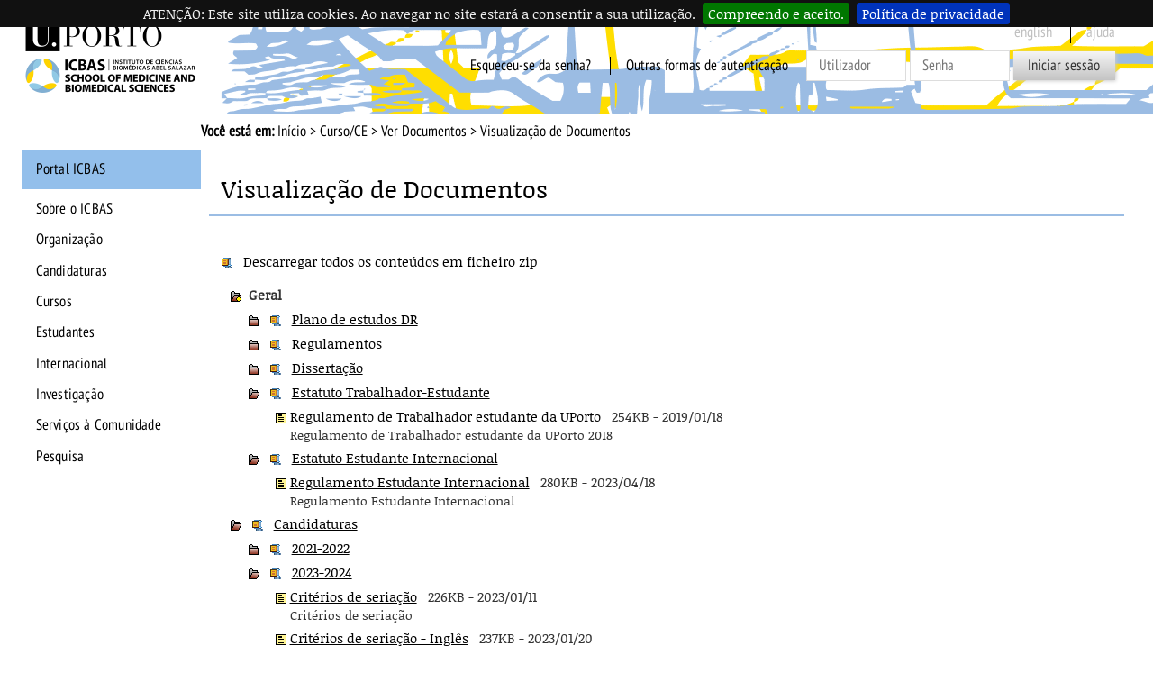

--- FILE ---
content_type: text/html; charset=iso-8859-15
request_url: https://sigarra.up.pt/icbas/pt/conteudos_geral.ver?pct_pag_id=1010321&pct_parametros=pv_curso_id=1302&pct_grupo=38862&pct_grupo=38872&pct_grupo=34809&pct_grupo=56393&pct_grupo=58200
body_size: 36761
content:
<!DOCTYPE HTML PUBLIC "-//W3C//DTD HTML 4.01 Transitional//EN" "http://www.w3.org/TR/html4/loose.dtd">
<html lang="pt" dir="ltr">
<head>
<link rel="apple-touch-icon" sizes="57x57" href="/apple-touch-icon-57x57.png" /><link rel="apple-touch-icon" sizes="114x114" href="/apple-touch-icon-114x114.png" /><link rel="apple-touch-icon" sizes="72x72" href="/apple-touch-icon-72x72.png" /><link rel="apple-touch-icon" sizes="144x144" href="/apple-touch-icon-144x144.png" /><link rel="apple-touch-icon" sizes="60x60" href="/apple-touch-icon-60x60.png" /><link rel="apple-touch-icon" sizes="120x120" href="/apple-touch-icon-120x120.png" /><link rel="apple-touch-icon" sizes="76x76" href="/apple-touch-icon-76x76.png" /><link rel="apple-touch-icon" sizes="152x152" href="/apple-touch-icon-152x152.png" /><link rel="icon" type="image/png" href="/favicon-16x16.png" sizes="16x16" /><link rel="icon" type="image/png" href="/favicon-32x32.png" sizes="32x32" /><link rel="icon" type="image/png" href="/favicon-96x96.png" sizes="96x96" /><link rel="icon" type="image/png" href="/favicon-160x160.png" sizes="160x160" /><meta name="msapplication-TileColor" content="#000000" /><meta name="msapplication-TileImage" content="/mstile-144x144.png" /><meta name="msapplication-square70x70logo" content="/mstile-70x70.png" /><meta name="msapplication-square150x150logo" content="/mstile-150x150.png" /><meta name="msapplication-square310x310logo" content="/mstile-310x310.png" />
<meta name="viewport" content="width=device-width">
<meta http-equiv="Content-Type" content="text/html;charset=iso-8859-15">
<link rel="canonical" href="https://sigarra.up.pt/icbas/pt/conteudos_geral.ver?pct_grupo=58200&pct_pag_id=1010321&pct_parametros=pv_curso_id=1302" />
<meta name="author" content="Instituto de Ciências Biomédicas Abel Salazar ">
<!--start css -->
<link rel="stylesheet" type="text/css" href="/icbas/pt/css/10526" media="screen,print,handheld">
<link rel="stylesheet" type="text/css" href="/icbas/pt/css/10802" media="screen,print">
<link rel="stylesheet" type="text/css" href="/icbas/pt/css/10502" media="screen,print">
<link rel="stylesheet" type="text/css" href="/icbas/pt/css/10552" media="screen,print">
<link rel="stylesheet" type="text/css" href="/icbas/pt/css/10519" media="screen,print">
<link rel="stylesheet" type="text/css" href="/icbas/pt/css/10520" media="print">
<link rel="stylesheet" type="text/css" href="/icbas/pt/css/10517" media="screen,print">
<link rel="stylesheet" type="text/css" href="/icbas/pt/css/10549" media="print">
<link rel="stylesheet" type="text/css" href="/icbas/pt/css/10556" media="screen,print">
<link rel="stylesheet" type="text/css" href="/icbas/pt/css/11202" media="screen,print">
<link rel="stylesheet" type="text/css" href="/icbas/pt/css/10593" media="screen,print,handheld">
<link rel="stylesheet" type="text/css" href="/icbas/pt/css/11582" media="screen">
<link rel="stylesheet" type="text/css" href="/icbas/pt/css/11643" media="screen,print,handheld">
<link rel="stylesheet" type="text/css" href="/icbas/pt/css/11642" media="screen,print,handheld">
<link rel="stylesheet" type="text/css" href="/icbas/pt/css/11502" media="screen,print">
<link rel="stylesheet" type="text/css" href="/icbas/pt/css/11562" media="screen,print,handheld">

<!--end css -->
<title>ICBAS - Visualização de Documentos</title>

<script type="text/javascript" src="js/web_base.js"></script>

<script type="text/javascript" src="/icbas/pt/js/jquery.js"></script>
<script type="text/javascript" src="/icbas/pt/js/jquery-migrate.js"></script>
<script type="text/javascript" src="/icbas/pt/js/bootstrap.min.js"></script>

<script type="text/javascript" src="/icbas/pt/js/jquery.cookiebar.js"></script>
<link rel="stylesheet" type="text/css" href="/icbas/pt/css/11282">
<noscript><div id="cookie-bar" class="fixed"><p>ATENÇÃO: Este site utiliza cookies. Ao navegar no site estará a consentir a sua utilização.<a href="web_page.aceita_cookies?pv_address=CONTEUDOS_GERAL.VER?pct_pag_id=1010321-ypct_parametros=pv_curso_id=1302-ypct_grupo=38862-ypct_grupo=38872-ypct_grupo=34809-ypct_grupo=56393-ypct_grupo=58200" class="cb-enable">Compreendo e aceito.</a><a href="https://www.up.pt/portal/pt/politica-de-privacidade/" class="cb-policy">Política de privacidade</a></p></div></noscript>

</head>
<body >
<div class="saltar" tabindex="0">Saltar para:<ul><li><a href="#ancora-conteudo" accesskey="c">Conteúdo (tecla de atalho: c)</a></li><li><a href="#ancora-opcoes" accesskey="o">Opções (tecla de atalho: o)</a></li><li><a href="#ancora-menu" accesskey="m">Menu Principal (tecla de atalho: m)</a></li><li><a href="#ancora-login" accesskey="s">Iniciar sessão autenticada (tecla de atalho: s)</a></li></ul></div>
<div id="involucro">
<div id="cabecalho">
<a href="web_page.Inicial" title="Ligação à página Inicial"><img src="/icbas/pt/imagens/LogotipoSI" alt="Logótipo"  title="Logótipo"   id="logotipo"></a>
<link rel="stylesheet" href="/lib/bootstrap/css/bootstrap.min.css">
<script type="text/javascript" src="/lib/bootstrap/js/bootstrap.min.js"></script>

<link rel="stylesheet" href="/lib/font-awesome/css/font-awesome.min.css"><a href="#" data-element-to-toggle="#colunaprincipal" id="toggle-coluna-principal">
  <div class="visibilidade-coluna-esquerda">
    <span class="fa fa-bars" aria-hidden="true"></span>
    <span class="acs">Comuta visibilidade da coluna esquerda</span>
  </div>
</a><div id="cabecalho-conteudo-1">
<div class="logotipo-alternativo" aria-hidden="true">
  <a href="web_page.Inicial" title="Ligação à página Inicial"><img src="imagens/LogotipoSI" alt="Logótipo" title="Logótipo" id="logotipo" width="200" height="80"></a>
</div></div><div id="cabecalho-conteudo-2">
<div id="cabecalho-par-quadra"><img src="/icbas/pt/imagens/DiaNacional" alt="Hoje é domingo"  title="Hoje é domingo"   class="border0" width="80" height="81"></div><div class="cabecalho-agregador"><span class="idioma en" title="This page is not available in English">
English
</span>
<img src="/icbas/pt/imagens/DestaqueBranco" class="destaque" alt="ICBAS"><span class="ajuda-contextual" title="A Ajuda Contextual não se encontra disponível">
ajuda
</span>
<div class="autenticacao nao-autenticado">
<div class="login-alternativo" aria-hidden="true">
<a href="vld_validacao.login?p_address=WEB_PAGE.INICIAL&p_app=42&p_amo=10076">
<span class="fa fa-unlock" aria-hidden="true">
</span>
<span class="acs">
Login
</span>
</a>
</div>
<form action="vld_validacao.validacao" method="post">
<input type="hidden" name="p_app" value="42">
<input type="hidden" name="p_amo" value="10076">
<a name="ancora-login"></a>
<a href="gent_geral.list_services" title="Clique aqui para recuperar o acesso ao SIGARRA" class="recuperacao-de-acesso">Esqueceu-se da senha?</a>
<a href="vld_validacao.login?p_address=CONTEUDOS_GERAL.VER?pct_pag_id=1010321-y-pct_parametros=pv_curso_id=1302-y-pct_grupo=38862-y-pct_grupo=38872-y-pct_grupo=34809-y-pct_grupo=56393-y-pct_grupo=58200&p_app=42&p_amo=10076" title="Outras formas de autenticação" class="outras-autenticacoes">Outras formas de autenticação</a>
<input type="hidden" name="p_address" value="CONTEUDOS_GERAL.VER?pct_pag_id=1010321-y-pct_parametros=pv_curso_id=1302-y-pct_grupo=38862-y-pct_grupo=38872-y-pct_grupo=34809-y-pct_grupo=56393-y-pct_grupo=58200">
<input type="text" name="p_user" title="Introduza o utilizador" placeholder="Utilizador" id="user" autocomplete="off" data-cip-id="user">
<input type="password" autocomplete="off" name="p_pass" title="Introduza a senha" placeholder="Senha" id="pass" autocomplete="off" data-cip-id="pass">
<button value="Iniciar sessão" type="submit">Iniciar sessão</button>
</form>
</div>
</div><a href="#" data-element-to-toggle="#colunaextra" id="toggle-coluna-secundaria">
  <div class="visibilidade-coluna-direita">
    <span class="fa fa-ellipsis-v" aria-hidden="true"></span>
    <span class="acs">Comuta visibilidade da coluna direita</span>
  </div>
</a></div>
</div>
<div id="barralocalizacao"><strong>Você está em:</strong> <a href="web_page.inicial" title="Início" >Início</a> &gt; <a href="cur_geral.cur_view?pv_curso_id=1302" title="Curso/CE" >Curso/CE</a> &gt; <a href="conteudos_geral.ver?pct_pag_id=1010321&pct_parametros=pv_curso_id=1302" title="Ver Documentos" >Ver Documentos</a><span class="pagina-atual"> &gt; Visualização de Documentos</span></div>
<div id="envolvente">
<div id="colunaprincipal"><!-- Inicio Coluna Principal -->
<nav><div id="menu-navegacao">
<div id="menu-navegacao-cabecalho">Menu Principal</div>
<div id="menu-navegacao-conteudo"><a name="ancora-menu" class="ecra"></a>
<ul>
<li><a href="https://www.up.pt/icbas" title="Portal ICBAS" class="menu-navegacao-conteudo-1">Portal ICBAS</a></li>
<li><a href="https://sigarra.up.pt/icbas/pt/web_base.gera_pagina?P_pagina=1182" title="Página Apresentação" class="menu-navegacao-conteudo-2">Sobre o ICBAS</a></li>
<li><a href="web_base.gera_pagina?p_pagina=122331" title="Página Organização" class="menu-navegacao-conteudo-3">Organização</a></li>
<li><a href="web_base.gera_pagina?p_pagina=CANDIDATURASEMATRICULAS2526" title="Candidaturas e Matrículas" class="menu-navegacao-conteudo-5">Candidaturas</a></li>
<li><a href="cur_geral.cur_inicio" title="Página Cursos" class="menu-navegacao-conteudo-6">Cursos</a></li>
<li><a href="web_base.gera_pagina?p_pagina=1170" title="Página Estudantes" class="menu-navegacao-conteudo-7">Estudantes</a></li>
<li><a href="web_base.gera_pagina?p_pagina=1823" title="Cooperação e Mobilidade" class="menu-navegacao-conteudo-8">Internacional</a></li>
<li><a href="web_base.gera_pagina?p_pagina=1827" title="Investigação e Desenvolvimento" class="menu-navegacao-conteudo-10">Investigação</a></li>
<li><a href="web_base.gera_pagina?p_pagina=2454" title="Página Serviços à Comunidade" class="menu-navegacao-conteudo-11">Serviços à Comunidade</a></li>
<li><a href="web_base.gera_pagina?p_pagina=1831" title="Página de Pesquisa" class="menu-navegacao-conteudo-13">Pesquisa</a></li>
</ul></div></div></nav> <!-- end navegacao-menu -->
</div><!-- end colunaprincipal -->
<div id="colunaextra"><!-- Início da Coluna Extra -->
<a name="ancora-opcoes" class="ecra"></a>
</div><!-- end Coluna Extra -->
<div id="conteudo"><div id="conteudoinner">
<h1 id="seccao"></h1>
<a name="ancora-conteudo" class="ecra"></a>
<h1>Visualização de Documentos</h1>
<p><a href="conteudos_geral.download_todos_conteudos?pct_pag_id=1010321&pct_parametros=pv_curso_id=1302" title="Descarregar todos os conteúdos em ficheiro zip"><img src="/icbas/pt/imagens/ZipPeq" alt="Descarregar todos os conteúdos em ficheiro zip"  title="Descarregar todos os conteúdos em ficheiro zip"   class="border0"></a>&nbsp;&nbsp;
<a href="conteudos_geral.download_todos_conteudos?pct_pag_id=1010321&pct_parametros=pv_curso_id=1302" title="Descarregar todos os conteúdos em ficheiro zip" >Descarregar todos os conteúdos em ficheiro zip</a></p>
<p class="conteudosnivel1"><img src="/icbas/pt/imagens/PastaSeg" alt="Pasta sem conteúdos visíveis"  title="Pasta sem conteúdos visíveis"   class="border0">&nbsp;&nbsp;<strong>Geral</strong></p>
<p class="conteudosnivel2"><a href="conteudos_geral.ver?pct_pag_id=1010321&pct_parametros=pv_curso_id=1302&pct_grupo=38862&pct_grupo=38872&pct_grupo=34809&pct_grupo=56393&pct_grupo=58200&pct_grupo=52230" title="Clicar para expandir a pasta Plano de estudos DR"><img src="/icbas/pt/imagens/PastaFechada" alt="Clicar para expandir a pasta Plano de estudos DR"  title="Clicar para expandir a pasta Plano de estudos DR"   class="border0"></a>&nbsp;&nbsp;
<a href="conteudos_geral.zip?pct_cont_grp_id=52230" title="Descarregar este diretório em ficheiro zip"><img src="/icbas/pt/imagens/ZipPeq" alt="Descarregar este diretório em ficheiro zip"  title="Descarregar este diretório em ficheiro zip"   class="border0"></a>&nbsp;&nbsp;
<a href="conteudos_geral.ver?pct_pag_id=1010321&pct_parametros=pv_curso_id=1302&pct_grupo=38862&pct_grupo=38872&pct_grupo=34809&pct_grupo=56393&pct_grupo=58200&pct_grupo=52230#52230" title="Clicar para expandir a pasta Plano de estudos DR" name="52230">Plano de estudos DR</a></p>
<p class="conteudosnivel2"><a href="conteudos_geral.ver?pct_pag_id=1010321&pct_parametros=pv_curso_id=1302&pct_grupo=38862&pct_grupo=38872&pct_grupo=34809&pct_grupo=56393&pct_grupo=58200&pct_grupo=34785" title="Clicar para expandir a pasta Regulamentos"><img src="/icbas/pt/imagens/PastaFechada" alt="Clicar para expandir a pasta Regulamentos"  title="Clicar para expandir a pasta Regulamentos"   class="border0"></a>&nbsp;&nbsp;
<a href="conteudos_geral.zip?pct_cont_grp_id=34785" title="Descarregar este diretório em ficheiro zip"><img src="/icbas/pt/imagens/ZipPeq" alt="Descarregar este diretório em ficheiro zip"  title="Descarregar este diretório em ficheiro zip"   class="border0"></a>&nbsp;&nbsp;
<a href="conteudos_geral.ver?pct_pag_id=1010321&pct_parametros=pv_curso_id=1302&pct_grupo=38862&pct_grupo=38872&pct_grupo=34809&pct_grupo=56393&pct_grupo=58200&pct_grupo=34785#34785" title="Clicar para expandir a pasta Regulamentos" name="34785">Regulamentos</a></p>
<p class="conteudosnivel2"><a href="conteudos_geral.ver?pct_pag_id=1010321&pct_parametros=pv_curso_id=1302&pct_grupo=38862&pct_grupo=38872&pct_grupo=34809&pct_grupo=56393&pct_grupo=58200&pct_grupo=7185" title="Clicar para expandir a pasta Dissertação"><img src="/icbas/pt/imagens/PastaFechada" alt="Clicar para expandir a pasta Dissertação"  title="Clicar para expandir a pasta Dissertação"   class="border0"></a>&nbsp;&nbsp;
<a href="conteudos_geral.zip?pct_cont_grp_id=7185" title="Descarregar este diretório em ficheiro zip"><img src="/icbas/pt/imagens/ZipPeq" alt="Descarregar este diretório em ficheiro zip"  title="Descarregar este diretório em ficheiro zip"   class="border0"></a>&nbsp;&nbsp;
<a href="conteudos_geral.ver?pct_pag_id=1010321&pct_parametros=pv_curso_id=1302&pct_grupo=38862&pct_grupo=38872&pct_grupo=34809&pct_grupo=56393&pct_grupo=58200&pct_grupo=7185#7185" title="Clicar para expandir a pasta Dissertação" name="7185">Dissertação</a></p>
<p class="conteudosnivel2"><a href="conteudos_geral.ver?pct_pag_id=1010321&pct_parametros=pv_curso_id=1302&pct_grupo=38872&pct_grupo=34809&pct_grupo=56393&pct_grupo=58200" title="Clicar para colapsar a pasta Estatuto Trabalhador-Estudante"><img src="/icbas/pt/imagens/Pasta" alt="Clicar para colapsar a pasta Estatuto Trabalhador-Estudante"  title="Clicar para colapsar a pasta Estatuto Trabalhador-Estudante"   class="border0"></a>&nbsp;&nbsp;
<a href="conteudos_geral.zip?pct_cont_grp_id=38862" title="Descarregar este diretório em ficheiro zip"><img src="/icbas/pt/imagens/ZipPeq" alt="Descarregar este diretório em ficheiro zip"  title="Descarregar este diretório em ficheiro zip"   class="border0"></a>&nbsp;&nbsp;
<a href="conteudos_geral.ver?pct_pag_id=1010321&pct_parametros=pv_curso_id=1302&pct_grupo=38872&pct_grupo=34809&pct_grupo=56393&pct_grupo=58200#38862" title="Clicar para colapsar a pasta Estatuto Trabalhador-Estudante" name="38862">Estatuto Trabalhador-Estudante</a></p>
<p class="conteudosnivel3"><img src="/icbas/pt/imagens/Documento" alt="Documento"  title=""   class="border0">
<a href="conteudos_service.conteudos_cont?pct_id=426463&pv_cod=555LauaOh0EM" title="Regulamento de Trabalhador estudante da UPorto (Abre numa nova janela)" target="_blank" >Regulamento de Trabalhador estudante da UPorto</a>&nbsp;&nbsp;&nbsp;<span class="t">254KB - 2019/01/18</span><br><span class="textopequenoconteudos">Regulamento de Trabalhador estudante da UPorto 2018</span></p>
<p class="conteudosnivel2"><a href="conteudos_geral.ver?pct_pag_id=1010321&pct_parametros=pv_curso_id=1302&pct_grupo=38862&pct_grupo=34809&pct_grupo=56393&pct_grupo=58200" title="Clicar para colapsar a pasta Estatuto Estudante Internacional"><img src="/icbas/pt/imagens/Pasta" alt="Clicar para colapsar a pasta Estatuto Estudante Internacional"  title="Clicar para colapsar a pasta Estatuto Estudante Internacional"   class="border0"></a>&nbsp;&nbsp;
<a href="conteudos_geral.zip?pct_cont_grp_id=38872" title="Descarregar este diretório em ficheiro zip"><img src="/icbas/pt/imagens/ZipPeq" alt="Descarregar este diretório em ficheiro zip"  title="Descarregar este diretório em ficheiro zip"   class="border0"></a>&nbsp;&nbsp;
<a href="conteudos_geral.ver?pct_pag_id=1010321&pct_parametros=pv_curso_id=1302&pct_grupo=38862&pct_grupo=34809&pct_grupo=56393&pct_grupo=58200#38872" title="Clicar para colapsar a pasta Estatuto Estudante Internacional" name="38872">Estatuto Estudante Internacional</a></p>
<p class="conteudosnivel3"><img src="/icbas/pt/imagens/Documento" alt="Documento"  title=""   class="border0">
<a href="conteudos_service.conteudos_cont?pct_id=659588&pv_cod=55awaXn6Rk3W" title="Regulamento Estudante Internacional (Abre numa nova janela)" target="_blank" >Regulamento Estudante Internacional</a>&nbsp;&nbsp;&nbsp;<span class="t">280KB - 2023/04/18</span><br><span class="textopequenoconteudos">Regulamento Estudante Internacional</span></p>
<p class="conteudosnivel1"><a href="conteudos_geral.ver?pct_pag_id=1010321&pct_parametros=pv_curso_id=1302&pct_grupo=38862&pct_grupo=38872&pct_grupo=56393&pct_grupo=58200" title="Clicar para colapsar a pasta Candidaturas"><img src="/icbas/pt/imagens/Pasta" alt="Clicar para colapsar a pasta Candidaturas"  title="Clicar para colapsar a pasta Candidaturas"   class="border0"></a>&nbsp;&nbsp;
<a href="conteudos_geral.zip?pct_cont_grp_id=34809" title="Descarregar este diretório em ficheiro zip"><img src="/icbas/pt/imagens/ZipPeq" alt="Descarregar este diretório em ficheiro zip"  title="Descarregar este diretório em ficheiro zip"   class="border0"></a>&nbsp;&nbsp;
<a href="conteudos_geral.ver?pct_pag_id=1010321&pct_parametros=pv_curso_id=1302&pct_grupo=38862&pct_grupo=38872&pct_grupo=56393&pct_grupo=58200#34809" title="Clicar para colapsar a pasta Candidaturas" name="34809">Candidaturas</a></p>
<p class="conteudosnivel2"><a href="conteudos_geral.ver?pct_pag_id=1010321&pct_parametros=pv_curso_id=1302&pct_grupo=38862&pct_grupo=38872&pct_grupo=34809&pct_grupo=56393&pct_grupo=58200&pct_grupo=51837" title="Clicar para expandir a pasta 2021-2022"><img src="/icbas/pt/imagens/PastaFechada" alt="Clicar para expandir a pasta 2021-2022"  title="Clicar para expandir a pasta 2021-2022"   class="border0"></a>&nbsp;&nbsp;
<a href="conteudos_geral.zip?pct_cont_grp_id=51837" title="Descarregar este diretório em ficheiro zip"><img src="/icbas/pt/imagens/ZipPeq" alt="Descarregar este diretório em ficheiro zip"  title="Descarregar este diretório em ficheiro zip"   class="border0"></a>&nbsp;&nbsp;
<a href="conteudos_geral.ver?pct_pag_id=1010321&pct_parametros=pv_curso_id=1302&pct_grupo=38862&pct_grupo=38872&pct_grupo=34809&pct_grupo=56393&pct_grupo=58200&pct_grupo=51837#51837" title="Clicar para expandir a pasta 2021-2022" name="51837">2021-2022</a></p>
<p class="conteudosnivel2"><a href="conteudos_geral.ver?pct_pag_id=1010321&pct_parametros=pv_curso_id=1302&pct_grupo=38862&pct_grupo=38872&pct_grupo=34809&pct_grupo=58200" title="Clicar para colapsar a pasta 2023-2024"><img src="/icbas/pt/imagens/Pasta" alt="Clicar para colapsar a pasta 2023-2024"  title="Clicar para colapsar a pasta 2023-2024"   class="border0"></a>&nbsp;&nbsp;
<a href="conteudos_geral.zip?pct_cont_grp_id=56393" title="Descarregar este diretório em ficheiro zip"><img src="/icbas/pt/imagens/ZipPeq" alt="Descarregar este diretório em ficheiro zip"  title="Descarregar este diretório em ficheiro zip"   class="border0"></a>&nbsp;&nbsp;
<a href="conteudos_geral.ver?pct_pag_id=1010321&pct_parametros=pv_curso_id=1302&pct_grupo=38862&pct_grupo=38872&pct_grupo=34809&pct_grupo=58200#56393" title="Clicar para colapsar a pasta 2023-2024" name="56393">2023-2024</a></p>
<p class="conteudosnivel3"><img src="/icbas/pt/imagens/Documento" alt="Documento"  title=""   class="border0">
<a href="conteudos_service.conteudos_cont?pct_id=646149&pv_cod=55aUl3EYtaUW" title="Critérios de seriação (Abre numa nova janela)" target="_blank" >Critérios de seriação</a>&nbsp;&nbsp;&nbsp;<span class="t">226KB - 2023/01/11</span><br><span class="textopequenoconteudos">Critérios de seriação</span></p>
<p class="conteudosnivel3"><img src="/icbas/pt/imagens/Documento" alt="Documento"  title=""   class="border0">
<a href="conteudos_service.conteudos_cont?pct_id=647466&pv_cod=555LaxaSn8OW" title="Critérios de seriação - Inglês (Abre numa nova janela)" target="_blank" >Critérios de seriação - Inglês</a>&nbsp;&nbsp;&nbsp;<span class="t">237KB - 2023/01/20</span><br><span class="textopequenoconteudos">Critérios de seriação - Inglês</span></p>
<p class="conteudosnivel2"><a href="conteudos_geral.ver?pct_pag_id=1010321&pct_parametros=pv_curso_id=1302&pct_grupo=38862&pct_grupo=38872&pct_grupo=34809&pct_grupo=56393" title="Clicar para colapsar a pasta 2024-2025"><img src="/icbas/pt/imagens/Pasta" alt="Clicar para colapsar a pasta 2024-2025"  title="Clicar para colapsar a pasta 2024-2025"   class="border0"></a>&nbsp;&nbsp;
<a href="conteudos_geral.zip?pct_cont_grp_id=58200" title="Descarregar este diretório em ficheiro zip"><img src="/icbas/pt/imagens/ZipPeq" alt="Descarregar este diretório em ficheiro zip"  title="Descarregar este diretório em ficheiro zip"   class="border0"></a>&nbsp;&nbsp;
<a href="conteudos_geral.ver?pct_pag_id=1010321&pct_parametros=pv_curso_id=1302&pct_grupo=38862&pct_grupo=38872&pct_grupo=34809&pct_grupo=56393#58200" title="Clicar para colapsar a pasta 2024-2025" name="58200">2024-2025</a></p>
<p class="conteudosnivel3"><img src="/icbas/pt/imagens/Documento" alt="Documento"  title=""   class="border0">
<a href="conteudos_service.conteudos_cont?pct_id=685475&pv_cod=55awaTiaLeaQ" title="PROPOSAL FOR FUNCTIONING, VACANCIES AND TUITION FEES (Abre numa nova janela)" target="_blank" >PROPOSAL FOR FUNCTIONING, VACANCIES AND TUITION FEES</a>&nbsp;&nbsp;&nbsp;<span class="t">259KB - 2024/02/07</span><br><span class="textopequenoconteudos">PROPOSAL FOR FUNCTIONING, VACANCIES AND TUITION FEES</span></p>
<p class="conteudosnivel3"><img src="/icbas/pt/imagens/Documento" alt="Documento"  title=""   class="border0">
<a href="conteudos_service.conteudos_cont?pct_id=685476&pv_cod=55aCWp6Ih2Ic" title="Proposta de funcionamento, vagas e propinas (Abre numa nova janela)" target="_blank" >Proposta de funcionamento, vagas e propinas</a>&nbsp;&nbsp;&nbsp;<span class="t">251KB - 2024/02/07</span><br><span class="textopequenoconteudos">Proposta de funcionamento, vagas e propinas</span></p>
<p class="conteudosnivel2"><a href="conteudos_geral.ver?pct_pag_id=1010321&pct_parametros=pv_curso_id=1302&pct_grupo=38862&pct_grupo=38872&pct_grupo=34809&pct_grupo=56393&pct_grupo=58200&pct_grupo=60158" title="Clicar para expandir a pasta 2025-2026"><img src="/icbas/pt/imagens/PastaFechada" alt="Clicar para expandir a pasta 2025-2026"  title="Clicar para expandir a pasta 2025-2026"   class="border0"></a>&nbsp;&nbsp;
<a href="conteudos_geral.zip?pct_cont_grp_id=60158" title="Descarregar este diretório em ficheiro zip"><img src="/icbas/pt/imagens/ZipPeq" alt="Descarregar este diretório em ficheiro zip"  title="Descarregar este diretório em ficheiro zip"   class="border0"></a>&nbsp;&nbsp;
<a href="conteudos_geral.ver?pct_pag_id=1010321&pct_parametros=pv_curso_id=1302&pct_grupo=38862&pct_grupo=38872&pct_grupo=34809&pct_grupo=56393&pct_grupo=58200&pct_grupo=60158#60158" title="Clicar para expandir a pasta 2025-2026" name="60158">2025-2026</a></p>
<p class="conteudosnivel2"><a href="conteudos_geral.ver?pct_pag_id=1010321&pct_parametros=pv_curso_id=1302&pct_grupo=38862&pct_grupo=38872&pct_grupo=34809&pct_grupo=56393&pct_grupo=58200&pct_grupo=61917" title="Clicar para expandir a pasta 2026-2027"><img src="/icbas/pt/imagens/PastaFechada" alt="Clicar para expandir a pasta 2026-2027"  title="Clicar para expandir a pasta 2026-2027"   class="border0"></a>&nbsp;&nbsp;
<a href="conteudos_geral.zip?pct_cont_grp_id=61917" title="Descarregar este diretório em ficheiro zip"><img src="/icbas/pt/imagens/ZipPeq" alt="Descarregar este diretório em ficheiro zip"  title="Descarregar este diretório em ficheiro zip"   class="border0"></a>&nbsp;&nbsp;
<a href="conteudos_geral.ver?pct_pag_id=1010321&pct_parametros=pv_curso_id=1302&pct_grupo=38862&pct_grupo=38872&pct_grupo=34809&pct_grupo=56393&pct_grupo=58200&pct_grupo=61917#61917" title="Clicar para expandir a pasta 2026-2027" name="61917">2026-2027</a>&nbsp;<img src="/icbas/pt/imagens/AtalhoNovo" alt="Pasta com Conteúdo Recente"  title="Pasta com Conteúdo Recente"   class="border0" width="7" height="7"></p>
<p class="conteudosnivel1"><a href="conteudos_geral.ver?pct_pag_id=1010321&pct_parametros=pv_curso_id=1302&pct_grupo=38862&pct_grupo=38872&pct_grupo=34809&pct_grupo=56393&pct_grupo=58200&pct_grupo=5589" title="Clicar para expandir a pasta Informações"><img src="/icbas/pt/imagens/PastaFechada" alt="Clicar para expandir a pasta Informações"  title="Clicar para expandir a pasta Informações"   class="border0"></a>&nbsp;&nbsp;
<a href="conteudos_geral.zip?pct_cont_grp_id=5589" title="Descarregar este diretório em ficheiro zip"><img src="/icbas/pt/imagens/ZipPeq" alt="Descarregar este diretório em ficheiro zip"  title="Descarregar este diretório em ficheiro zip"   class="border0"></a>&nbsp;&nbsp;
<a href="conteudos_geral.ver?pct_pag_id=1010321&pct_parametros=pv_curso_id=1302&pct_grupo=38862&pct_grupo=38872&pct_grupo=34809&pct_grupo=56393&pct_grupo=58200&pct_grupo=5589#5589" title="Clicar para expandir a pasta Informações" name="5589">Informações</a></p>
<p class="conteudosnivel2"><a href="conteudos_geral.ver?pct_pag_id=1010321&pct_parametros=pv_curso_id=1302&pct_grupo=38862&pct_grupo=38872&pct_grupo=34809&pct_grupo=56393&pct_grupo=58200&pct_grupo=51854" title="Clicar para expandir a pasta 2021-2022"><img src="/icbas/pt/imagens/PastaFechada" alt="Clicar para expandir a pasta 2021-2022"  title="Clicar para expandir a pasta 2021-2022"   class="border0"></a>&nbsp;&nbsp;
<a href="conteudos_geral.zip?pct_cont_grp_id=51854" title="Descarregar este diretório em ficheiro zip"><img src="/icbas/pt/imagens/ZipPeq" alt="Descarregar este diretório em ficheiro zip"  title="Descarregar este diretório em ficheiro zip"   class="border0"></a>&nbsp;&nbsp;
<a href="conteudos_geral.ver?pct_pag_id=1010321&pct_parametros=pv_curso_id=1302&pct_grupo=38862&pct_grupo=38872&pct_grupo=34809&pct_grupo=56393&pct_grupo=58200&pct_grupo=51854#51854" title="Clicar para expandir a pasta 2021-2022" name="51854">2021-2022</a></p>
<p class="conteudosnivel2"><a href="conteudos_geral.ver?pct_pag_id=1010321&pct_parametros=pv_curso_id=1302&pct_grupo=38862&pct_grupo=38872&pct_grupo=34809&pct_grupo=56393&pct_grupo=58200&pct_grupo=56390" title="Clicar para expandir a pasta 2023-2024"><img src="/icbas/pt/imagens/PastaFechada" alt="Clicar para expandir a pasta 2023-2024"  title="Clicar para expandir a pasta 2023-2024"   class="border0"></a>&nbsp;&nbsp;
<a href="conteudos_geral.zip?pct_cont_grp_id=56390" title="Descarregar este diretório em ficheiro zip"><img src="/icbas/pt/imagens/ZipPeq" alt="Descarregar este diretório em ficheiro zip"  title="Descarregar este diretório em ficheiro zip"   class="border0"></a>&nbsp;&nbsp;
<a href="conteudos_geral.ver?pct_pag_id=1010321&pct_parametros=pv_curso_id=1302&pct_grupo=38862&pct_grupo=38872&pct_grupo=34809&pct_grupo=56393&pct_grupo=58200&pct_grupo=56390#56390" title="Clicar para expandir a pasta 2023-2024" name="56390">2023-2024</a></p>
<p class="conteudosnivel2"><a href="conteudos_geral.ver?pct_pag_id=1010321&pct_parametros=pv_curso_id=1302&pct_grupo=38862&pct_grupo=38872&pct_grupo=34809&pct_grupo=56393&pct_grupo=58200&pct_grupo=58205" title="Clicar para expandir a pasta 2024-2025"><img src="/icbas/pt/imagens/PastaFechada" alt="Clicar para expandir a pasta 2024-2025"  title="Clicar para expandir a pasta 2024-2025"   class="border0"></a>&nbsp;&nbsp;
<a href="conteudos_geral.zip?pct_cont_grp_id=58205" title="Descarregar este diretório em ficheiro zip"><img src="/icbas/pt/imagens/ZipPeq" alt="Descarregar este diretório em ficheiro zip"  title="Descarregar este diretório em ficheiro zip"   class="border0"></a>&nbsp;&nbsp;
<a href="conteudos_geral.ver?pct_pag_id=1010321&pct_parametros=pv_curso_id=1302&pct_grupo=38862&pct_grupo=38872&pct_grupo=34809&pct_grupo=56393&pct_grupo=58200&pct_grupo=58205#58205" title="Clicar para expandir a pasta 2024-2025" name="58205">2024-2025</a></p>
<p class="conteudosnivel1"><a href="conteudos_geral.ver?pct_pag_id=1010321&pct_parametros=pv_curso_id=1302&pct_grupo=38862&pct_grupo=38872&pct_grupo=34809&pct_grupo=56393&pct_grupo=58200&pct_grupo=37124" title="Clicar para expandir a pasta Acreditação"><img src="/icbas/pt/imagens/PastaFechada" alt="Clicar para expandir a pasta Acreditação"  title="Clicar para expandir a pasta Acreditação"   class="border0"></a>&nbsp;&nbsp;
<a href="conteudos_geral.zip?pct_cont_grp_id=37124" title="Descarregar este diretório em ficheiro zip"><img src="/icbas/pt/imagens/ZipPeq" alt="Descarregar este diretório em ficheiro zip"  title="Descarregar este diretório em ficheiro zip"   class="border0"></a>&nbsp;&nbsp;
<a href="conteudos_geral.ver?pct_pag_id=1010321&pct_parametros=pv_curso_id=1302&pct_grupo=38862&pct_grupo=38872&pct_grupo=34809&pct_grupo=56393&pct_grupo=58200&pct_grupo=37124#37124" title="Clicar para expandir a pasta Acreditação" name="37124">Acreditação</a></p>
<p class="conteudosnivel2"><a href="conteudos_geral.ver?pct_pag_id=1010321&pct_parametros=pv_curso_id=1302&pct_grupo=38862&pct_grupo=38872&pct_grupo=34809&pct_grupo=56393&pct_grupo=58200&pct_grupo=37121" title="Clicar para expandir a pasta Acreditação Preliminar (PAPCEF)"><img src="/icbas/pt/imagens/PastaFechada" alt="Clicar para expandir a pasta Acreditação Preliminar (PAPCEF)"  title="Clicar para expandir a pasta Acreditação Preliminar (PAPCEF)"   class="border0"></a>&nbsp;&nbsp;
<a href="conteudos_geral.zip?pct_cont_grp_id=37121" title="Descarregar este diretório em ficheiro zip"><img src="/icbas/pt/imagens/ZipPeq" alt="Descarregar este diretório em ficheiro zip"  title="Descarregar este diretório em ficheiro zip"   class="border0"></a>&nbsp;&nbsp;
<a href="conteudos_geral.ver?pct_pag_id=1010321&pct_parametros=pv_curso_id=1302&pct_grupo=38862&pct_grupo=38872&pct_grupo=34809&pct_grupo=56393&pct_grupo=58200&pct_grupo=37121#37121" title="Clicar para expandir a pasta Acreditação Preliminar (PAPCEF)" name="37121">Acreditação Preliminar (PAPCEF)</a></p>
<p class="conteudosnivel2"><a href="conteudos_geral.ver?pct_pag_id=1010321&pct_parametros=pv_curso_id=1302&pct_grupo=38862&pct_grupo=38872&pct_grupo=34809&pct_grupo=56393&pct_grupo=58200&pct_grupo=56865" title="Clicar para expandir a pasta Avaliação e Acreditação (AACEF) 2021"><img src="/icbas/pt/imagens/PastaFechada" alt="Clicar para expandir a pasta Avaliação e Acreditação (AACEF) 2021"  title="Clicar para expandir a pasta Avaliação e Acreditação (AACEF) 2021"   class="border0"></a>&nbsp;&nbsp;
<a href="conteudos_geral.zip?pct_cont_grp_id=56865" title="Descarregar este diretório em ficheiro zip"><img src="/icbas/pt/imagens/ZipPeq" alt="Descarregar este diretório em ficheiro zip"  title="Descarregar este diretório em ficheiro zip"   class="border0"></a>&nbsp;&nbsp;
<a href="conteudos_geral.ver?pct_pag_id=1010321&pct_parametros=pv_curso_id=1302&pct_grupo=38862&pct_grupo=38872&pct_grupo=34809&pct_grupo=56393&pct_grupo=58200&pct_grupo=56865#56865" title="Clicar para expandir a pasta Avaliação e Acreditação (AACEF) 2021" name="56865">Avaliação e Acreditação (AACEF) 2021</a></p>
<script type="text/javascript">jQuery(document).ready(function($) {
$.cookieBar({message: 'ATENÇÃO: Este site utiliza cookies. Ao navegar no site estará a consentir a sua utilização.', acceptText: 'Compreendo e aceito.', fixed: true,policyButton: true,policyText: 'Política de privacidade',policyURL: 'https://www.up.pt/portal/pt/politica-de-privacidade/'});
});</script>
</div><!-- end conteudoinner--></div><!-- end conteudo-->
</div><!-- end envolvente -->
<div class="limpar"></div>
<div id="ferramentas">
<span id="imprimir-extra"><script type="text/javascript">
//<![CDATA[document.write('<a href="javascript:window.print()">Versão para Impressão<\/a>')
//]]>
</script></span>
<span id="recomendar"><a href="mailto:?subject=Penso%20que%20isto%20te%20pode%20interessar:%20ICBAS%20-%20Visualização%20de%20Documentos&amp;body=Penso%20que%20isto%20te%20pode%20interessar:%20ICBAS%20-%20Visualização%20de%20Documentos.%20%250A%250Ahttp://sigarra.up.pt/icbas/pt/CONTEUDOS_GERAL.VER?pct_pag_id=1010321%26pct_parametros=pv_curso_id=1302%26pct_grupo=38862%26pct_grupo=38872%26pct_grupo=34809%26pct_grupo=56393%26pct_grupo=58200">Recomendar Página</a></span>
<script type="text/javascript">
document.write('<span id="favoritos"><a href = "javascript:AddToFavorites()" title="Adicionar aos Favoritos">Adicionar aos Favoritos<\/a><\/span>');
</script>
<span id="voltar-topo">
<a href="#conteudo">Voltar ao Topo</a></span></div><!-- end ferramentas -->
<div id="rodape">

<span id="rodape-copyright"><a href="web_base.gera_pagina?p_pagina=COPYRIGHT">Copyright 1996-2026 &copy; Instituto de Ciências Biomédicas Abel Salazar </a></span>
<span id="rodape-termos">&nbsp;I&nbsp;<a href="web_base.gera_pagina?p_pagina=TERMOS%20E%20CONDICOES">Termos e Condições</a></span>
<span id="rodape-acessibilidade">&nbsp;I&nbsp;<a href="web_base.gera_pagina?p_pagina=ACESSIBILIDADE">Acessibilidade</a></span>
<span id="rodape-az">&nbsp;I&nbsp;<a href="az_geral.az?pct_id=42">Índice A-Z</a></span>
<br>
<span id="rodape-geracao">Página gerada em: 2026-01-18 às 08:55:29</span>

 | <span id="rodape-pd"><a href="https://www.up.pt/portal/pt/politica-de-privacidade/" title="Ligação ao Portal UP.PT">Política de Privacidade</a></span> | <span id="rodape-pd"><a href="https://www.up.pt/portal/pt/politica-de-protecao-de-dados-pessoais/" title="Ligação ao Portal UP.PT">Política de Proteção de Dados Pessoais</a> | <a href="https://up.pt/denuncias" title="Ligação ao Portal da Denúncia U.Porto">Denúncias</a> | <a href="https://lae.digital.gov.pt/ " title="Ligação ao Portal Livro Amarelo Governo">Livro Amarelo Eletrónico</a></span><!--
 | <span id="rodape-pua"><a href="web_base.gera_pagina?p_pagina=ELOGIOSSUGESTOESRECLAMACOES">ICBAS - Elogios, Sugestões e Reclamações</a></span>
--><script type="text/javascript">
$(function() {
    /*function setHeights() {
        var uiReferencia = null,
            uiElementos = $("#colunaprincipal, #colunaextra, #conteudo-extra, #conteudo-principal, #conteudo");

        $("#conteudo").css({height: "auto"});
        uiElementos.each(function(index, elemento) {
            var uiElemento = $(elemento);

            if (!uiReferencia || uiElemento.outerHeight() > uiReferencia.outerHeight()) {
                uiReferencia = uiElemento;
            }
        });

        uiElementos.each(function(index, elemento) {
            var uiElemento = $(elemento);

            uiElemento.height(uiElemento.height() + (uiReferencia.outerHeight() - uiElemento.outerHeight()));
        });
    }
    
    setTimeout(setHeights, 300);*/

$("*[data-element-to-toggle]").on("click", function(event) {
   event.preventDefault();
   $($(this).attr("data-element-to-toggle")).toggle();
});

/*$(window).on("resize", function (event) {
   setTimeout(setHeights, 300);
   $("[data-element-to-toggle]").each(function(index, elemento) {
      var uiElemento = $(elemento);
      if (!uiElemento.find("> div").is(":visible")) {
         $(uiElemento.attr("data-element-to-toggle")).css({"display": ""});
      }
   });
});*/
})
</script></div><!-- end rodape -->
</div><!-- end involucro -->
<!-- Powered by GESSI: (c) 1996-2026 Universidade do Porto (Portugal) -->
<!-- Piwik -->
<script type="text/javascript">
	var siteIdsArr = [5,21],
		pkBaseURL = (("https:" == document.location.protocol) ? "https://piwik.up.pt/" : "http://piwik.up.pt/"),
        oBody = document.getElementsByTagName('body')[0],
        oScript = document.createElement('script');
    
    function onLibLoaded() {
        try {
            for (var i = 0; i < siteIdsArr.length; i++) {
                var piwikTracker = Piwik.getTracker(pkBaseURL + "piwik.php", siteIdsArr[i]);
                piwikTracker.trackPageView();
                piwikTracker.enableLinkTracking();
            }
        } catch( err ) { console.log(err);}
    }
        
    oScript.type = 'text/javascript';
    oScript.src = pkBaseURL + "piwik.js";
    // most browsers
    oScript.onload = onLibLoaded;
    // IE 6 & 7
    oScript.onreadystatechange = function() {
        if (this.readyState == 'complete') {
            onLibLoaded();
        }
    }
    oBody.appendChild(oScript);
</script>
<noscript>
<p>
<img src="https://piwik.up.pt/piwik.php?idsite=5" style="border:0" alt="" />
</p>
</noscript>
<!-- End Piwik Tracking Code -->
</body>
</html>


--- FILE ---
content_type: text/css; charset=iso-8859-15
request_url: https://sigarra.up.pt/icbas/pt/css/11642
body_size: 4939
content:
@charset "UTF-8";
/* CSS Document */

/* Ciclos de Estudo */
		
		.ce-header {
			background-color: #0320a1;
			color: #fff;
			padding: 2em;
			height: auto;
			margin-right: 0;
		}

		.ce-header h2, .ec-header h2, .ct-header h2 {
			font-size: 1.5em !important;	
		}
		
		.ce-list {
			margin-left: 0;
			border: 1px solid #0320a1;
			height: auto;
			padding: 2em;
		}
		
		.ce-list p {
			margin-top: .3em;
		}
		
		.ce-list ul {
			padding-left: 1em;
			color: #000;
		}
		
		.ce-list ul a {
			color: #000;
		}
		
		.ce-list ul li {
			padding-bottom:.5em;
		}
		
		.ce-header h2 {
			color: #fff;
			padding-top: 0;
			margin-top: 0;
		}
		
		.ce-header select {
			background-color: #fff;
			color: #000;
			border-radius: 0;
			padding: .8em;
			margin-top: 2em;
			width: 100%;
			border-width: 0;
			
		}
		
		.cc {
			font-size: .9em;
			color: #666;
		}
		
		.cc a {
			color: #666 !important;
		}
		
/* Educação Contínua */	
		.ec-header {
			background-color: #bed4ed;
			color: #000;
			padding: 2em;
			height: auto;
			margin-top: 2em;
		}
		
		.ec-header h2 {
			color: #000;
			padding-top: 0;
			margin-top: 0;
		}
		
		.ec-list {
			border: 1px solid #bed4ed;
			min-height: auto;
			padding: 2em;
		}
		
		.ec-header select {
			background-color: #fff;
			color: #000;
			border-radius: 0;
			padding: .8em;
			margin-top: 2em;
			width: 100%;
			border-width: 0;
		}

		.ec-header p {
			margin-bottom: 2em;
		}
		
		.ec-list select {
			background-color: #fff;
			color: #000;
			border-radius: 0;
			padding: .8em;
			width: 100%;
			border-width: 1px;
			border-color: #000;
			margin-bottom: 1em;
		}
		
		
		.ec-list p {
			margin-top: .3em;
		}
		
		.ec-list ul {
			padding-left: 1em;
			color: #000;
		}
		
		.ec-list ul a {
			color: #000;
		}
		
		.ec-list ul li {
			padding-bottom:.5em;
		}
	
		
/* Catálogo de Cursos */	
		.ct-header {
			background-color: #bed4ed;
			color: #000;
			padding: 2em;
			height: auto;
			margin-top: 2em;
		}
		
		.ct-header h2 {
			color: #000;
			padding-top: 0;
			margin-top: 0;
		}
		
		.ct-list {
			border: 1px solid #bed4ed;
			min-height: auto;
			padding: 2em;
		}
		
		.ct-header select {
			background-color: #fff;
			color: #000;
			border-radius: 0;
			padding: .8em;
			margin-top: 2em;
			width: 100%;
			border-width: 0;
		}
		
		.ct-list select {
			background-color: #fff;
			color: #000;
			border-radius: 0;
			padding: .8em;
			width: 100%;
			border-width: 1px;
			border-color: #000;
			margin-bottom: 1em;
		}
		
		.ct-list p {
			margin-top: .3em;
		}
		
		.ct-list ul {
			padding-left: 1em;
			color: #000;
		}
		
		.ct-list ul a {
			color: #000;
		}
		
		.ct-list ul li {
			padding-bottom:.5em;
		}
		
/* Extra small devices (phones, less than 768px) */
/* No media query since this is the default in Bootstrap */

/* Small devices (tablets, 768px and up) */
		@media (min-width: 768px) { 

			/* Ciclos de Estudo */
			.ce-header {
				margin-right: -15px;
				height: 400px;
				position: relative;
			}
			
			.ce-header p {
				margin-top: 0;
    			margin-bottom: 1rem;
    			display: block;
    			height: 180px;
    			overflow-y: scroll;
			}
			
			.ce-list {
				margin-left: -15px;
				overflow-y: auto;
				height: 400px;
			}
			
			.ce-header select {
				background-color: #fff;
				color: #000;
				border-radius: 0;
				padding: .8em;
				position: absolute;
				bottom: 2em;
				width: calc(100% - 4em);
				border-width: 0;
			}
			
			/* Educação Contínua */	
			.ec-header {
				height: 360px;
				position: relative;
				padding-bottom: 80px;
			}
			
			.ec-header p {
				overflow-y: scroll;
				height: 150px;
			}
			
/*			.ec-list {
				min-height: 280px;
			}*/
			
			.ec-header select {
				background-color: #fff;
				color: #000;
				border-radius: 0;
				padding: .8em;
				position: absolute;
				bottom: 2em;
				width: calc(100% - 4em);
				border-width: 0;
			}
			
			
			/* Catálogo de Cursos */	
			.ct-header {
				height: 360px;
				position: relative;
				padding-bottom: 80px;
			}
			
			.ct-header p {
				overflow-y: scroll;
				height: 150px;
			}
			
/*			.ct-list {
				min-height: 250px;
			}*/
			
			.ct-header select {
				background-color: #fff;
				color: #000;
				border-radius: 0;
				padding: .8em;
				position: absolute;
				bottom: 2em;
				width: calc(100% - 4em);
				border-width: 0;
			}
			
}

/* Medium devices (desktops, 992px and up) */
		@media (min-width: 992px) { 
			
}

/* Large devices (large desktops, 1200px and up) */
		@media (min-width: 1200px) { 
			/* Ciclos de Estudo */
			.ce-header { 
				height: 400px;
			}
			
			/* Educação Contínua */	
			.ec-header {
				height: 280px;
				padding-bottom: 80px;
			}
			
			.ec-header p {
				overflow-y: scroll;
				height: 110px;
			}
			
			/* Catálogo de Cursos */	
			.ct-header {
				height: 280px;
				padding-bottom: 80px;
			}
			
			.ct-header p {
				overflow-y: scroll;
				height: 110px;
			}
		}

